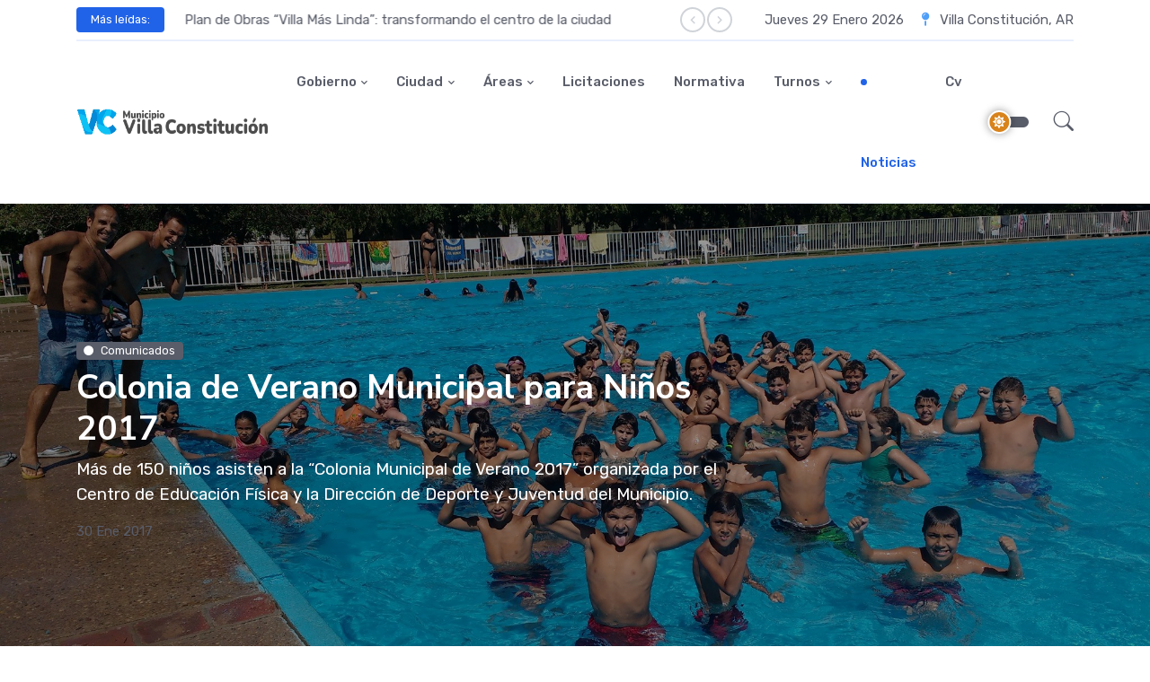

--- FILE ---
content_type: text/html; charset=UTF-8
request_url: http://villaconstitucion.gob.ar/colonia-de-verano-municipal-para-ninos-2017/
body_size: 11052
content:
<!DOCTYPE html>
<html lang="en">
<head>
	<meta charset="utf-8">
	<meta name="viewport" content="width=device-width, initial-scale=1, shrink-to-fit=no">
	<title>Colonia de Verano Municipal para Niños 2017 &raquo; Municipio de Villa Constitución</title>
	<link rel="preconnect" href="https://fonts.gstatic.com">
	<link href="https://fonts.googleapis.com/css2?family=Nunito+Sans:wght@400;700&family=Rubik:wght@400;500;700&display=swap" rel="stylesheet">
	<link rel="stylesheet" type="text/css" href="http://villaconstitucion.gob.ar/wp-content/themes/wp-mvc-2/assets/vendor/font-awesome/css/all.min.css">
	<link rel="stylesheet" type="text/css" href="http://villaconstitucion.gob.ar/wp-content/themes/wp-mvc-2/assets/vendor/bootstrap-icons/bootstrap-icons.css">
	<link rel="stylesheet" type="text/css" href="http://villaconstitucion.gob.ar/wp-content/themes/wp-mvc-2/assets/vendor/tiny-slider/tiny-slider.css">
			<link id="style-switch" rel="stylesheet" type="text/css" href="http://villaconstitucion.gob.ar/wp-content/themes/wp-mvc-2/assets/css/style.css">
		<link id="style-switch" rel="stylesheet" type="text/css" href="http://villaconstitucion.gob.ar/wp-content/themes/wp-mvc-2/style.css">
	<meta name='robots' content='max-image-preview:large' />
	<style>img:is([sizes="auto" i], [sizes^="auto," i]) { contain-intrinsic-size: 3000px 1500px }</style>
	<link rel='dns-prefetch' href='//stats.wp.com' />
<link rel='dns-prefetch' href='//v0.wordpress.com' />
<link rel='preconnect' href='//c0.wp.com' />
<link rel="alternate" type="application/rss+xml" title="Municipio de Villa Constitución &raquo; Colonia de Verano Municipal para Niños 2017 RSS de los comentarios" href="https://villaconstitucion.gob.ar/colonia-de-verano-municipal-para-ninos-2017/feed/" />
<script type="text/javascript">
/* <![CDATA[ */
window._wpemojiSettings = {"baseUrl":"https:\/\/s.w.org\/images\/core\/emoji\/15.0.3\/72x72\/","ext":".png","svgUrl":"https:\/\/s.w.org\/images\/core\/emoji\/15.0.3\/svg\/","svgExt":".svg","source":{"concatemoji":"http:\/\/villaconstitucion.gob.ar\/wp-includes\/js\/wp-emoji-release.min.js?ver=6.7.2"}};
/*! This file is auto-generated */
!function(i,n){var o,s,e;function c(e){try{var t={supportTests:e,timestamp:(new Date).valueOf()};sessionStorage.setItem(o,JSON.stringify(t))}catch(e){}}function p(e,t,n){e.clearRect(0,0,e.canvas.width,e.canvas.height),e.fillText(t,0,0);var t=new Uint32Array(e.getImageData(0,0,e.canvas.width,e.canvas.height).data),r=(e.clearRect(0,0,e.canvas.width,e.canvas.height),e.fillText(n,0,0),new Uint32Array(e.getImageData(0,0,e.canvas.width,e.canvas.height).data));return t.every(function(e,t){return e===r[t]})}function u(e,t,n){switch(t){case"flag":return n(e,"\ud83c\udff3\ufe0f\u200d\u26a7\ufe0f","\ud83c\udff3\ufe0f\u200b\u26a7\ufe0f")?!1:!n(e,"\ud83c\uddfa\ud83c\uddf3","\ud83c\uddfa\u200b\ud83c\uddf3")&&!n(e,"\ud83c\udff4\udb40\udc67\udb40\udc62\udb40\udc65\udb40\udc6e\udb40\udc67\udb40\udc7f","\ud83c\udff4\u200b\udb40\udc67\u200b\udb40\udc62\u200b\udb40\udc65\u200b\udb40\udc6e\u200b\udb40\udc67\u200b\udb40\udc7f");case"emoji":return!n(e,"\ud83d\udc26\u200d\u2b1b","\ud83d\udc26\u200b\u2b1b")}return!1}function f(e,t,n){var r="undefined"!=typeof WorkerGlobalScope&&self instanceof WorkerGlobalScope?new OffscreenCanvas(300,150):i.createElement("canvas"),a=r.getContext("2d",{willReadFrequently:!0}),o=(a.textBaseline="top",a.font="600 32px Arial",{});return e.forEach(function(e){o[e]=t(a,e,n)}),o}function t(e){var t=i.createElement("script");t.src=e,t.defer=!0,i.head.appendChild(t)}"undefined"!=typeof Promise&&(o="wpEmojiSettingsSupports",s=["flag","emoji"],n.supports={everything:!0,everythingExceptFlag:!0},e=new Promise(function(e){i.addEventListener("DOMContentLoaded",e,{once:!0})}),new Promise(function(t){var n=function(){try{var e=JSON.parse(sessionStorage.getItem(o));if("object"==typeof e&&"number"==typeof e.timestamp&&(new Date).valueOf()<e.timestamp+604800&&"object"==typeof e.supportTests)return e.supportTests}catch(e){}return null}();if(!n){if("undefined"!=typeof Worker&&"undefined"!=typeof OffscreenCanvas&&"undefined"!=typeof URL&&URL.createObjectURL&&"undefined"!=typeof Blob)try{var e="postMessage("+f.toString()+"("+[JSON.stringify(s),u.toString(),p.toString()].join(",")+"));",r=new Blob([e],{type:"text/javascript"}),a=new Worker(URL.createObjectURL(r),{name:"wpTestEmojiSupports"});return void(a.onmessage=function(e){c(n=e.data),a.terminate(),t(n)})}catch(e){}c(n=f(s,u,p))}t(n)}).then(function(e){for(var t in e)n.supports[t]=e[t],n.supports.everything=n.supports.everything&&n.supports[t],"flag"!==t&&(n.supports.everythingExceptFlag=n.supports.everythingExceptFlag&&n.supports[t]);n.supports.everythingExceptFlag=n.supports.everythingExceptFlag&&!n.supports.flag,n.DOMReady=!1,n.readyCallback=function(){n.DOMReady=!0}}).then(function(){return e}).then(function(){var e;n.supports.everything||(n.readyCallback(),(e=n.source||{}).concatemoji?t(e.concatemoji):e.wpemoji&&e.twemoji&&(t(e.twemoji),t(e.wpemoji)))}))}((window,document),window._wpemojiSettings);
/* ]]> */
</script>
<style id='wp-emoji-styles-inline-css' type='text/css'>

	img.wp-smiley, img.emoji {
		display: inline !important;
		border: none !important;
		box-shadow: none !important;
		height: 1em !important;
		width: 1em !important;
		margin: 0 0.07em !important;
		vertical-align: -0.1em !important;
		background: none !important;
		padding: 0 !important;
	}
</style>
<link rel='stylesheet' id='wp-block-library-css' href='https://c0.wp.com/c/6.7.2/wp-includes/css/dist/block-library/style.min.css' type='text/css' media='all' />
<link rel='stylesheet' id='mediaelement-css' href='https://c0.wp.com/c/6.7.2/wp-includes/js/mediaelement/mediaelementplayer-legacy.min.css' type='text/css' media='all' />
<link rel='stylesheet' id='wp-mediaelement-css' href='https://c0.wp.com/c/6.7.2/wp-includes/js/mediaelement/wp-mediaelement.min.css' type='text/css' media='all' />
<style id='jetpack-sharing-buttons-style-inline-css' type='text/css'>
.jetpack-sharing-buttons__services-list{display:flex;flex-direction:row;flex-wrap:wrap;gap:0;list-style-type:none;margin:5px;padding:0}.jetpack-sharing-buttons__services-list.has-small-icon-size{font-size:12px}.jetpack-sharing-buttons__services-list.has-normal-icon-size{font-size:16px}.jetpack-sharing-buttons__services-list.has-large-icon-size{font-size:24px}.jetpack-sharing-buttons__services-list.has-huge-icon-size{font-size:36px}@media print{.jetpack-sharing-buttons__services-list{display:none!important}}.editor-styles-wrapper .wp-block-jetpack-sharing-buttons{gap:0;padding-inline-start:0}ul.jetpack-sharing-buttons__services-list.has-background{padding:1.25em 2.375em}
</style>
<style id='classic-theme-styles-inline-css' type='text/css'>
/*! This file is auto-generated */
.wp-block-button__link{color:#fff;background-color:#32373c;border-radius:9999px;box-shadow:none;text-decoration:none;padding:calc(.667em + 2px) calc(1.333em + 2px);font-size:1.125em}.wp-block-file__button{background:#32373c;color:#fff;text-decoration:none}
</style>
<style id='global-styles-inline-css' type='text/css'>
:root{--wp--preset--aspect-ratio--square: 1;--wp--preset--aspect-ratio--4-3: 4/3;--wp--preset--aspect-ratio--3-4: 3/4;--wp--preset--aspect-ratio--3-2: 3/2;--wp--preset--aspect-ratio--2-3: 2/3;--wp--preset--aspect-ratio--16-9: 16/9;--wp--preset--aspect-ratio--9-16: 9/16;--wp--preset--color--black: #000000;--wp--preset--color--cyan-bluish-gray: #abb8c3;--wp--preset--color--white: #ffffff;--wp--preset--color--pale-pink: #f78da7;--wp--preset--color--vivid-red: #cf2e2e;--wp--preset--color--luminous-vivid-orange: #ff6900;--wp--preset--color--luminous-vivid-amber: #fcb900;--wp--preset--color--light-green-cyan: #7bdcb5;--wp--preset--color--vivid-green-cyan: #00d084;--wp--preset--color--pale-cyan-blue: #8ed1fc;--wp--preset--color--vivid-cyan-blue: #0693e3;--wp--preset--color--vivid-purple: #9b51e0;--wp--preset--gradient--vivid-cyan-blue-to-vivid-purple: linear-gradient(135deg,rgba(6,147,227,1) 0%,rgb(155,81,224) 100%);--wp--preset--gradient--light-green-cyan-to-vivid-green-cyan: linear-gradient(135deg,rgb(122,220,180) 0%,rgb(0,208,130) 100%);--wp--preset--gradient--luminous-vivid-amber-to-luminous-vivid-orange: linear-gradient(135deg,rgba(252,185,0,1) 0%,rgba(255,105,0,1) 100%);--wp--preset--gradient--luminous-vivid-orange-to-vivid-red: linear-gradient(135deg,rgba(255,105,0,1) 0%,rgb(207,46,46) 100%);--wp--preset--gradient--very-light-gray-to-cyan-bluish-gray: linear-gradient(135deg,rgb(238,238,238) 0%,rgb(169,184,195) 100%);--wp--preset--gradient--cool-to-warm-spectrum: linear-gradient(135deg,rgb(74,234,220) 0%,rgb(151,120,209) 20%,rgb(207,42,186) 40%,rgb(238,44,130) 60%,rgb(251,105,98) 80%,rgb(254,248,76) 100%);--wp--preset--gradient--blush-light-purple: linear-gradient(135deg,rgb(255,206,236) 0%,rgb(152,150,240) 100%);--wp--preset--gradient--blush-bordeaux: linear-gradient(135deg,rgb(254,205,165) 0%,rgb(254,45,45) 50%,rgb(107,0,62) 100%);--wp--preset--gradient--luminous-dusk: linear-gradient(135deg,rgb(255,203,112) 0%,rgb(199,81,192) 50%,rgb(65,88,208) 100%);--wp--preset--gradient--pale-ocean: linear-gradient(135deg,rgb(255,245,203) 0%,rgb(182,227,212) 50%,rgb(51,167,181) 100%);--wp--preset--gradient--electric-grass: linear-gradient(135deg,rgb(202,248,128) 0%,rgb(113,206,126) 100%);--wp--preset--gradient--midnight: linear-gradient(135deg,rgb(2,3,129) 0%,rgb(40,116,252) 100%);--wp--preset--font-size--small: 13px;--wp--preset--font-size--medium: 20px;--wp--preset--font-size--large: 36px;--wp--preset--font-size--x-large: 42px;--wp--preset--spacing--20: 0.44rem;--wp--preset--spacing--30: 0.67rem;--wp--preset--spacing--40: 1rem;--wp--preset--spacing--50: 1.5rem;--wp--preset--spacing--60: 2.25rem;--wp--preset--spacing--70: 3.38rem;--wp--preset--spacing--80: 5.06rem;--wp--preset--shadow--natural: 6px 6px 9px rgba(0, 0, 0, 0.2);--wp--preset--shadow--deep: 12px 12px 50px rgba(0, 0, 0, 0.4);--wp--preset--shadow--sharp: 6px 6px 0px rgba(0, 0, 0, 0.2);--wp--preset--shadow--outlined: 6px 6px 0px -3px rgba(255, 255, 255, 1), 6px 6px rgba(0, 0, 0, 1);--wp--preset--shadow--crisp: 6px 6px 0px rgba(0, 0, 0, 1);}:where(.is-layout-flex){gap: 0.5em;}:where(.is-layout-grid){gap: 0.5em;}body .is-layout-flex{display: flex;}.is-layout-flex{flex-wrap: wrap;align-items: center;}.is-layout-flex > :is(*, div){margin: 0;}body .is-layout-grid{display: grid;}.is-layout-grid > :is(*, div){margin: 0;}:where(.wp-block-columns.is-layout-flex){gap: 2em;}:where(.wp-block-columns.is-layout-grid){gap: 2em;}:where(.wp-block-post-template.is-layout-flex){gap: 1.25em;}:where(.wp-block-post-template.is-layout-grid){gap: 1.25em;}.has-black-color{color: var(--wp--preset--color--black) !important;}.has-cyan-bluish-gray-color{color: var(--wp--preset--color--cyan-bluish-gray) !important;}.has-white-color{color: var(--wp--preset--color--white) !important;}.has-pale-pink-color{color: var(--wp--preset--color--pale-pink) !important;}.has-vivid-red-color{color: var(--wp--preset--color--vivid-red) !important;}.has-luminous-vivid-orange-color{color: var(--wp--preset--color--luminous-vivid-orange) !important;}.has-luminous-vivid-amber-color{color: var(--wp--preset--color--luminous-vivid-amber) !important;}.has-light-green-cyan-color{color: var(--wp--preset--color--light-green-cyan) !important;}.has-vivid-green-cyan-color{color: var(--wp--preset--color--vivid-green-cyan) !important;}.has-pale-cyan-blue-color{color: var(--wp--preset--color--pale-cyan-blue) !important;}.has-vivid-cyan-blue-color{color: var(--wp--preset--color--vivid-cyan-blue) !important;}.has-vivid-purple-color{color: var(--wp--preset--color--vivid-purple) !important;}.has-black-background-color{background-color: var(--wp--preset--color--black) !important;}.has-cyan-bluish-gray-background-color{background-color: var(--wp--preset--color--cyan-bluish-gray) !important;}.has-white-background-color{background-color: var(--wp--preset--color--white) !important;}.has-pale-pink-background-color{background-color: var(--wp--preset--color--pale-pink) !important;}.has-vivid-red-background-color{background-color: var(--wp--preset--color--vivid-red) !important;}.has-luminous-vivid-orange-background-color{background-color: var(--wp--preset--color--luminous-vivid-orange) !important;}.has-luminous-vivid-amber-background-color{background-color: var(--wp--preset--color--luminous-vivid-amber) !important;}.has-light-green-cyan-background-color{background-color: var(--wp--preset--color--light-green-cyan) !important;}.has-vivid-green-cyan-background-color{background-color: var(--wp--preset--color--vivid-green-cyan) !important;}.has-pale-cyan-blue-background-color{background-color: var(--wp--preset--color--pale-cyan-blue) !important;}.has-vivid-cyan-blue-background-color{background-color: var(--wp--preset--color--vivid-cyan-blue) !important;}.has-vivid-purple-background-color{background-color: var(--wp--preset--color--vivid-purple) !important;}.has-black-border-color{border-color: var(--wp--preset--color--black) !important;}.has-cyan-bluish-gray-border-color{border-color: var(--wp--preset--color--cyan-bluish-gray) !important;}.has-white-border-color{border-color: var(--wp--preset--color--white) !important;}.has-pale-pink-border-color{border-color: var(--wp--preset--color--pale-pink) !important;}.has-vivid-red-border-color{border-color: var(--wp--preset--color--vivid-red) !important;}.has-luminous-vivid-orange-border-color{border-color: var(--wp--preset--color--luminous-vivid-orange) !important;}.has-luminous-vivid-amber-border-color{border-color: var(--wp--preset--color--luminous-vivid-amber) !important;}.has-light-green-cyan-border-color{border-color: var(--wp--preset--color--light-green-cyan) !important;}.has-vivid-green-cyan-border-color{border-color: var(--wp--preset--color--vivid-green-cyan) !important;}.has-pale-cyan-blue-border-color{border-color: var(--wp--preset--color--pale-cyan-blue) !important;}.has-vivid-cyan-blue-border-color{border-color: var(--wp--preset--color--vivid-cyan-blue) !important;}.has-vivid-purple-border-color{border-color: var(--wp--preset--color--vivid-purple) !important;}.has-vivid-cyan-blue-to-vivid-purple-gradient-background{background: var(--wp--preset--gradient--vivid-cyan-blue-to-vivid-purple) !important;}.has-light-green-cyan-to-vivid-green-cyan-gradient-background{background: var(--wp--preset--gradient--light-green-cyan-to-vivid-green-cyan) !important;}.has-luminous-vivid-amber-to-luminous-vivid-orange-gradient-background{background: var(--wp--preset--gradient--luminous-vivid-amber-to-luminous-vivid-orange) !important;}.has-luminous-vivid-orange-to-vivid-red-gradient-background{background: var(--wp--preset--gradient--luminous-vivid-orange-to-vivid-red) !important;}.has-very-light-gray-to-cyan-bluish-gray-gradient-background{background: var(--wp--preset--gradient--very-light-gray-to-cyan-bluish-gray) !important;}.has-cool-to-warm-spectrum-gradient-background{background: var(--wp--preset--gradient--cool-to-warm-spectrum) !important;}.has-blush-light-purple-gradient-background{background: var(--wp--preset--gradient--blush-light-purple) !important;}.has-blush-bordeaux-gradient-background{background: var(--wp--preset--gradient--blush-bordeaux) !important;}.has-luminous-dusk-gradient-background{background: var(--wp--preset--gradient--luminous-dusk) !important;}.has-pale-ocean-gradient-background{background: var(--wp--preset--gradient--pale-ocean) !important;}.has-electric-grass-gradient-background{background: var(--wp--preset--gradient--electric-grass) !important;}.has-midnight-gradient-background{background: var(--wp--preset--gradient--midnight) !important;}.has-small-font-size{font-size: var(--wp--preset--font-size--small) !important;}.has-medium-font-size{font-size: var(--wp--preset--font-size--medium) !important;}.has-large-font-size{font-size: var(--wp--preset--font-size--large) !important;}.has-x-large-font-size{font-size: var(--wp--preset--font-size--x-large) !important;}
:where(.wp-block-post-template.is-layout-flex){gap: 1.25em;}:where(.wp-block-post-template.is-layout-grid){gap: 1.25em;}
:where(.wp-block-columns.is-layout-flex){gap: 2em;}:where(.wp-block-columns.is-layout-grid){gap: 2em;}
:root :where(.wp-block-pullquote){font-size: 1.5em;line-height: 1.6;}
</style>
<style id='akismet-widget-style-inline-css' type='text/css'>

			.a-stats {
				--akismet-color-mid-green: #357b49;
				--akismet-color-white: #fff;
				--akismet-color-light-grey: #f6f7f7;

				max-width: 350px;
				width: auto;
			}

			.a-stats * {
				all: unset;
				box-sizing: border-box;
			}

			.a-stats strong {
				font-weight: 600;
			}

			.a-stats a.a-stats__link,
			.a-stats a.a-stats__link:visited,
			.a-stats a.a-stats__link:active {
				background: var(--akismet-color-mid-green);
				border: none;
				box-shadow: none;
				border-radius: 8px;
				color: var(--akismet-color-white);
				cursor: pointer;
				display: block;
				font-family: -apple-system, BlinkMacSystemFont, 'Segoe UI', 'Roboto', 'Oxygen-Sans', 'Ubuntu', 'Cantarell', 'Helvetica Neue', sans-serif;
				font-weight: 500;
				padding: 12px;
				text-align: center;
				text-decoration: none;
				transition: all 0.2s ease;
			}

			/* Extra specificity to deal with TwentyTwentyOne focus style */
			.widget .a-stats a.a-stats__link:focus {
				background: var(--akismet-color-mid-green);
				color: var(--akismet-color-white);
				text-decoration: none;
			}

			.a-stats a.a-stats__link:hover {
				filter: brightness(110%);
				box-shadow: 0 4px 12px rgba(0, 0, 0, 0.06), 0 0 2px rgba(0, 0, 0, 0.16);
			}

			.a-stats .count {
				color: var(--akismet-color-white);
				display: block;
				font-size: 1.5em;
				line-height: 1.4;
				padding: 0 13px;
				white-space: nowrap;
			}
		
</style>
<link rel="https://api.w.org/" href="https://villaconstitucion.gob.ar/wp-json/" /><link rel="alternate" title="JSON" type="application/json" href="https://villaconstitucion.gob.ar/wp-json/wp/v2/posts/18179" /><link rel="EditURI" type="application/rsd+xml" title="RSD" href="https://villaconstitucion.gob.ar/xmlrpc.php?rsd" />
<meta name="generator" content="WordPress 6.7.2" />
<link rel="canonical" href="https://villaconstitucion.gob.ar/colonia-de-verano-municipal-para-ninos-2017/" />
<link rel='shortlink' href='https://villaconstitucion.gob.ar/?p=18179' />
<link rel="alternate" title="oEmbed (JSON)" type="application/json+oembed" href="https://villaconstitucion.gob.ar/wp-json/oembed/1.0/embed?url=https%3A%2F%2Fvillaconstitucion.gob.ar%2Fcolonia-de-verano-municipal-para-ninos-2017%2F" />
<link rel="alternate" title="oEmbed (XML)" type="text/xml+oembed" href="https://villaconstitucion.gob.ar/wp-json/oembed/1.0/embed?url=https%3A%2F%2Fvillaconstitucion.gob.ar%2Fcolonia-de-verano-municipal-para-ninos-2017%2F&#038;format=xml" />
	<style>img#wpstats{display:none}</style>
		<link rel="icon" href="https://villaconstitucion.gob.ar/wp-content/uploads/2019/05/Logo-MVC-para-fondo-blanco-150x150.png" sizes="32x32" />
<link rel="icon" href="https://villaconstitucion.gob.ar/wp-content/uploads/2019/05/Logo-MVC-para-fondo-blanco.png" sizes="192x192" />
<link rel="apple-touch-icon" href="https://villaconstitucion.gob.ar/wp-content/uploads/2019/05/Logo-MVC-para-fondo-blanco.png" />
<meta name="msapplication-TileImage" content="https://villaconstitucion.gob.ar/wp-content/uploads/2019/05/Logo-MVC-para-fondo-blanco.png" />
</head>

<body >


<header class="navbar-light navbar-sticky header-static">

	<!-- Navbar top -->
	<div class="navbar-top d-none d-lg-block">
		<div class="container">
			<div class="row d-flex align-items-center my-2">
				<!-- Top bar left -->
				<div class="col-sm-8 d-sm-flex align-items-center">
					<!-- Title -->
					<div class="me-3">
						<span class="badge bg-primary p-2 px-3 text-white">Más leídas:</span>
					</div>
					<!-- Slider -->
					<div class="tiny-slider arrow-end arrow-xs arrow-bordered arrow-round arrow-md-none">
						<div class="tiny-slider-inner"
							data-autoplay="true"
							data-hoverpause="true"
							data-gutter="0"
							data-arrow="true"
							data-dots="false"
							data-items="1">
							<!-- Slider items -->
														<div> <a href="https://villaconstitucion.gob.ar/audiencia-publica-por-el-presupuesto-2026/" class="text-reset btn-link">Audiencia Pública por el Presupuesto 2026</a></div>
														<div> <a href="https://villaconstitucion.gob.ar/plan-de-obras-villa-mas-linda-transformando-el-centro-de-la-ciudad/" class="text-reset btn-link">Plan de Obras &#8220;Villa Más Linda&#8221;: transformando el centro de la ciudad</a></div>
														<div> <a href="https://villaconstitucion.gob.ar/plan-de-obras-villa-mas-linda/" class="text-reset btn-link">Plan de Obras “Villa Más Linda”</a></div>
													</div>
					</div>
				</div>
		
				<!-- Top bar right -->
				<div class="col-sm-4">
					<ul class="list-inline mb-0 text-center text-sm-end">
						<li class="list-inline-item">
							<span>
								Jueves 29 Enero 2026							</span>
							<!--<span>Thu 29 January 2026</span>-->
						</li>
						<li class="list-inline-item">
							<i class="fas fa-map-pin text-info mx-2"></i>
							<span>Villa Constitución, AR</span>
						</li>
					</ul>
				</div>
			</div>
			<!-- Divider -->
			<div class="border-bottom border-2 border-primary opacity-1"></div>
		</div>
	</div>


	<nav class="navbar navbar-expand-lg">
		<div class="container">
            <a class="navbar-brand" href="https://villaconstitucion.gob.ar">
				<img class="navbar-brand-item light-mode-item" src="http://villaconstitucion.gob.ar/wp-content/themes/wp-mvc-2/assets/images/logo.png" alt="logo">			
				<img class="navbar-brand-item dark-mode-item" src="http://villaconstitucion.gob.ar/wp-content/themes/wp-mvc-2/assets/images/logo-light.png" alt="logo">			
			</a>

			<button class="navbar-toggler ms-auto" type="button" data-bs-toggle="collapse" data-bs-target="#navbarCollapse" aria-controls="navbarCollapse" aria-expanded="false" aria-label="Toggle navigation">
			  <span class="text-body h6 d-none d-sm-inline-block">Menu</span>
			  <span class="navbar-toggler-icon"></span>
		    </button>

			<div class="collapse navbar-collapse" id="navbarCollapse">
                <ul id="menu-menu-principal" class="navbar-nav navbar-nav-scroll mx-auto "><li  id="menu-item-40181" class="menu-item menu-item-type-custom menu-item-object-custom menu-item-has-children nav-item nav-item-40181 dropdown"><a href="#" class="nav-link  dropdown-toggle" data-bs-toggle="dropdown" aria-haspopup="true" aria-expanded="false">Gobierno</a>
<ul  class="dropdown-menu  depth_0">
	<li  id="menu-item-40182" class="menu-item menu-item-type-post_type menu-item-object-page nav-item nav-item-40182"><a href="https://villaconstitucion.gob.ar/autoridades-y-organismos/" class="dropdown-item ">Autoridades Municipales</a></li>
	<li  id="menu-item-40553" class="menu-item menu-item-type-custom menu-item-object-custom nav-item nav-item-40553"><a href="/?post_type=boletinlegislativo" class="dropdown-item ">Boletín Legislativo</a></li>
	<li  id="menu-item-40183" class="menu-item menu-item-type-post_type menu-item-object-page nav-item nav-item-40183"><a href="https://villaconstitucion.gob.ar/cuentasclaras/" class="dropdown-item ">Cuentas Claras</a></li>
	<li  id="menu-item-41970" class="menu-item menu-item-type-post_type menu-item-object-page nav-item nav-item-41970"><a href="https://villaconstitucion.gob.ar/contactenos/" class="dropdown-item ">MVC Responde</a></li>
	<li  id="menu-item-42526" class="menu-item menu-item-type-custom menu-item-object-custom nav-item nav-item-42526"><a href="https://tramites.villaconstitucion.gob.ar/unire/index.php" class="dropdown-item ">Trámites Online</a></li>
	<li  id="menu-item-43830" class="menu-item menu-item-type-post_type menu-item-object-page nav-item nav-item-43830"><a href="https://villaconstitucion.gob.ar/zona-franca-santafesina/" class="dropdown-item ">Zona Franca Santafesina</a></li>
</ul>
</li>
<li  id="menu-item-40184" class="menu-item menu-item-type-custom menu-item-object-custom menu-item-has-children nav-item nav-item-40184 dropdown"><a href="#" class="nav-link  dropdown-toggle" data-bs-toggle="dropdown" aria-haspopup="true" aria-expanded="false">Ciudad</a>
<ul  class="dropdown-menu  depth_0">
	<li  id="menu-item-41944" class="menu-item menu-item-type-taxonomy menu-item-object-category nav-item nav-item-41944"><a href="https://villaconstitucion.gob.ar/category/secretarias/desarrollo-humano/adultos-mayores/" class="dropdown-item ">Adulto Mayor</a></li>
	<li  id="menu-item-40186" class="menu-item menu-item-type-post_type menu-item-object-page nav-item nav-item-40186"><a href="https://villaconstitucion.gob.ar/cultura/" class="dropdown-item ">Cultura</a></li>
	<li  id="menu-item-40185" class="menu-item menu-item-type-post_type menu-item-object-page nav-item nav-item-40185"><a href="https://villaconstitucion.gob.ar/deporteyjuventud/" class="dropdown-item ">Deporte y Juventud</a></li>
	<li  id="menu-item-43814" class="menu-item menu-item-type-post_type menu-item-object-page menu-item-has-children nav-item nav-item-43814 dropdown-submenu dropend"><a href="https://villaconstitucion.gob.ar/educacion/" class="dropdown-item  dropdown-toggle" data-bs-toggle="dropdown" aria-haspopup="true" aria-expanded="false">Educación</a>
	<ul data-bs-popper="none" class="dropdown-menu dropdown-menu-start  depth_1">
		<li  id="menu-item-51339" class="menu-item menu-item-type-post_type menu-item-object-page nav-item nav-item-51339"><a href="https://villaconstitucion.gob.ar/congresocer/" class="dropdown-item ">Congreso CER</a></li>
	</ul>
</li>
	<li  id="menu-item-40449" class="menu-item menu-item-type-post_type menu-item-object-page nav-item nav-item-40449"><a href="https://villaconstitucion.gob.ar/5224-2/" class="dropdown-item ">Historia</a></li>
	<li  id="menu-item-41950" class="menu-item menu-item-type-post_type menu-item-object-page nav-item nav-item-41950"><a href="https://villaconstitucion.gob.ar/area-de-ninez/" class="dropdown-item ">Niñez</a></li>
	<li  id="menu-item-40187" class="menu-item menu-item-type-post_type menu-item-object-page nav-item nav-item-40187"><a href="https://villaconstitucion.gob.ar/turismo/" class="dropdown-item ">Turismo</a></li>
	<li  id="menu-item-41951" class="menu-item menu-item-type-post_type menu-item-object-page nav-item nav-item-41951"><a href="https://villaconstitucion.gob.ar/telefonos-utiles/" class="dropdown-item ">Teléfonos útiles</a></li>
</ul>
</li>
<li  id="menu-item-41946" class="menu-item menu-item-type-custom menu-item-object-custom menu-item-has-children nav-item nav-item-41946 dropdown"><a href="#" class="nav-link  dropdown-toggle" data-bs-toggle="dropdown" aria-haspopup="true" aria-expanded="false">Áreas</a>
<ul  class="dropdown-menu  depth_0">
	<li  id="menu-item-41947" class="menu-item menu-item-type-post_type menu-item-object-page nav-item nav-item-41947"><a href="https://villaconstitucion.gob.ar/consejo-de-la-mujer/" class="dropdown-item ">Dirección de Género e Igualdad</a></li>
	<li  id="menu-item-48314" class="menu-item menu-item-type-post_type menu-item-object-page nav-item nav-item-48314"><a href="https://villaconstitucion.gob.ar/direccion-de-ambiente/" class="dropdown-item ">Dirección de Ambiente</a></li>
	<li  id="menu-item-41948" class="menu-item menu-item-type-post_type menu-item-object-page nav-item nav-item-41948"><a href="https://villaconstitucion.gob.ar/centro-integrador-comunitario/" class="dropdown-item ">Cic</a></li>
	<li  id="menu-item-41949" class="menu-item menu-item-type-post_type menu-item-object-page nav-item nav-item-41949"><a href="https://villaconstitucion.gob.ar/amsa/" class="dropdown-item ">Amsa</a></li>
	<li  id="menu-item-41982" class="menu-item menu-item-type-post_type menu-item-object-page nav-item nav-item-41982"><a href="https://villaconstitucion.gob.ar/tramitescomerciales/" class="dropdown-item ">Comercio</a></li>
	<li  id="menu-item-47086" class="menu-item menu-item-type-post_type menu-item-object-page nav-item nav-item-47086"><a href="https://villaconstitucion.gob.ar/economia-social/" class="dropdown-item ">Economía social</a></li>
	<li  id="menu-item-41968" class="menu-item menu-item-type-custom menu-item-object-custom menu-item-has-children nav-item nav-item-41968 dropdown-submenu dropend"><a href="#" class="dropdown-item  dropdown-toggle" data-bs-toggle="dropdown" aria-haspopup="true" aria-expanded="false">Información</a>
	<ul data-bs-popper="none" class="dropdown-menu dropdown-menu-start  depth_1">
		<li  id="menu-item-41966" class="menu-item menu-item-type-post_type menu-item-object-page nav-item nav-item-41966"><a href="https://villaconstitucion.gob.ar/comision-asesora-de-discapacidad/" class="dropdown-item ">Certificado Discapacidad</a></li>
		<li  id="menu-item-41969" class="menu-item menu-item-type-post_type menu-item-object-page nav-item nav-item-41969"><a href="https://villaconstitucion.gob.ar/educacion/fae/" class="dropdown-item ">Fondo Asistencia Educativa</a></li>
		<li  id="menu-item-42549" class="menu-item menu-item-type-post_type menu-item-object-page nav-item nav-item-42549"><a href="https://villaconstitucion.gob.ar/obrasprivadas/" class="dropdown-item ">Obras Privadas</a></li>
		<li  id="menu-item-46233" class="menu-item menu-item-type-post_type menu-item-object-page nav-item nav-item-46233"><a href="https://villaconstitucion.gob.ar/planificacion/" class="dropdown-item ">Planificación</a></li>
	</ul>
</li>
</ul>
</li>
<li  id="menu-item-40434" class="menu-item menu-item-type-custom menu-item-object-custom nav-item nav-item-40434"><a href="/?post_type=licitacion" class="nav-link ">Licitaciones</a></li>
<li  id="menu-item-43534" class="menu-item menu-item-type-custom menu-item-object-custom nav-item nav-item-43534"><a href="http://sim.villaconstitucion.gob.ar/publico/concejo/normativa/busqueda/" class="nav-link ">Normativa</a></li>
<li  id="menu-item-42736" class="menu-item menu-item-type-custom menu-item-object-custom menu-item-has-children nav-item nav-item-42736 dropdown"><a href="#" class="nav-link  dropdown-toggle" data-bs-toggle="dropdown" aria-haspopup="true" aria-expanded="false">Turnos</a>
<ul  class="dropdown-menu  depth_0">
	<li  id="menu-item-42737" class="menu-item menu-item-type-custom menu-item-object-custom nav-item nav-item-42737"><a href="http://sim.villaconstitucion.gob.ar/publico/turnoslicencia/" class="dropdown-item ">Licencia de Conducir</a></li>
	<li  id="menu-item-42738" class="menu-item menu-item-type-custom menu-item-object-custom nav-item nav-item-42738"><a href="http://tramites.villaconstitucion.gob.ar/cgi-bin/solicitudturnos.exe?ingreso" class="dropdown-item ">Trámites</a></li>
</ul>
</li>
<li  id="menu-item-40180" class="menu-item menu-item-type-post_type menu-item-object-page current_page_parent nav-item nav-item-40180"><a href="https://villaconstitucion.gob.ar/noticias/" class="nav-link active">Noticias</a></li>
<li  id="menu-item-47851" class="menu-item menu-item-type-post_type menu-item-object-page nav-item nav-item-47851"><a href="https://villaconstitucion.gob.ar/trabaja-con-nosotros/" class="nav-link ">Cv</a></li>
</ul>			</div>

			<div class="nav ms-sm-3 flex-nowrap align-items-center d-none d-sm-flex">
				<div class="nav-item">
					<div class="modeswitch" id="darkModeSwitch">
						<div class="switch"></div>
					</div>
				</div>

				<div class="nav-item dropdown nav-search dropdown-toggle-icon-none">
					<a class="nav-link pe-0 dropdown-toggle" role="button" href="#" id="navSearch" data-bs-toggle="dropdown" aria-expanded="false">
						<i class="bi bi-search fs-4"> </i>
					</a>
					<div class="dropdown-menu dropdown-menu-end shadow rounded p-2" aria-labelledby="navSearch">
					  <form action="https://villaconstitucion.gob.ar" class="input-group">
                        <input name="s" class="form-control border-success" type="search" placeholder="¿Qué buscás?" aria-label="Buscar">
					    <button class="btn btn-success m-0" type="submit">Buscar</button>
					  </form>
					</div>
				</div>
			</div>
		</div>
	</nav>
	
</header>

<main>

<div class="container">
	<div class="border-bottom border-primary border-1 opacity-1"></div>
</div>

	<section class="bg-dark-overlay-4" style="background-image:url(https://villaconstitucion.gob.ar/wp-content/uploads/2017/01/16177773_10210300340878104_6777354883220192046_o.jpg); background-position: center left; background-size: cover;">
		<div class="container">
			<div class="row">
				<div class="col-lg-8 py-md-5 my-lg-5">
											<a href="https://villaconstitucion.gob.ar/category/comunicados/" class="badge bg-secondary mb-2"><i class="fas fa-circle me-2 small fw-bold"></i>Comunicados</a>
										<h1 class="text-white">Colonia de Verano Municipal para Niños 2017</h1>
        			<p class="lead text-white">Más de 150 niños asisten a la “Colonia Municipal de Verano 2017” organizada por el Centro de Educación Física y la Dirección de Deporte y Juventud del Municipio.</p>
					<ul class="nav nav-divider text-white-force align-items-center">
						<li class="nav-item">30 Ene 2017</li>
					</ul>
				</div>
			</div>
		</div>
	</section>


<section>
    <div class="container position-relative" data-sticky-container>
        <div class="row">
            <div class="col-lg-9 mb-5">
                <p>La Colonia inició el 3 de enero y se desarrolla los días martes, miércoles y viernes de 8 a 13 horas en el Camping de la Ribera, a orillas del Arroyo del Medio.</p>
<p>Está destinada al esparcimiento, tiempo libre y deporte para chicos de entre 6 y 12 años. También se incluyen actividades educativas que provee el Municipio a través de diferentes áreas como Nutrición y Veterinaria durante los días que se lleva a cabo.</p>
<p>Las actividades que se realizan dentro de  la misma son: Cocina rústica, juegos acuáticos y más, otorgando un sinfín de propuestas tanto para los más pequeños como para los más grandes.</p>
<p>Cabe destacar que, tanto la colonia, como el transporte y refrigerio son totalmente gratuitos para todos los participantes. El recorrido del colectivo se realiza a través de la empresa Rosario Bus partiendo desde el CEF (Centro de Educación Física), con diferentes paradas hasta Arroyo del Medio.</p>
<p>El Director de Deportes y Juventud, Lic. Gabriel Colombini expresa “<em>Con el equipo de trabajo que llevamos a cabo esta actividad del plantel municipal y los profesores, estamos muy contentos con el resultado ya que son profesionales con vasta experiencia que vienen trabajando durante el año con las escuelas Deportivas Municipales de chicos (EDM) y las Escuelas Deportivas Municipales para adultos mayores</em>”.</p>
<p>&nbsp;</p>
<p><img fetchpriority="high" decoding="async" class="aligncenter wp-image-18181 size-large" src="https://villaconstitucion.gob.ar/wp-content/uploads/2017/01/16300500_10210300347198262_4146057970380928862_o-1024x768.jpg" width="1024" height="768" srcset="https://villaconstitucion.gob.ar/wp-content/uploads/2017/01/16300500_10210300347198262_4146057970380928862_o-1024x768.jpg 1024w, https://villaconstitucion.gob.ar/wp-content/uploads/2017/01/16300500_10210300347198262_4146057970380928862_o-300x225.jpg 300w, https://villaconstitucion.gob.ar/wp-content/uploads/2017/01/16300500_10210300347198262_4146057970380928862_o.jpg 2048w" sizes="(max-width: 1024px) 100vw, 1024px" /></p>
			</div>

			<div class="col-lg-3">
				<div data-sticky data-margin-top="80" data-sticky-for="991">
                    <div class="row">
    <div class="col-lg-12 mb-4">
                    <a href="https://www.facebook.com/municipiovillaconstitucion" class="d-flex justify-content-between align-items-center bg-facebook text-white-force rounded p-2 mb-2 position-relative">
                <i class="fab fa-facebook-square fs-3"></i>
                <div class="d-flex">
                    <h6 class="me-1 mb-0">Facebook</h6>
                </div>
            </a>
                            <a href="https://www.instagram.com/municipio_villaconstitucion/" class="d-flex justify-content-between align-items-center bg-instagram-gradient text-white-force rounded p-2 mb-2 position-relative">
                <i class="fab fa-instagram fs-3"></i>
                <div class="d-flex">
                    <h6 class="me-1 mb-0">Instagram</h6>
                </div>
            </a>
                            <a href="https://www.youtube.com/@MunicipioDeVillaConstituci%C3%B3n" class="d-flex justify-content-between align-items-center bg-youtube text-white-force rounded p-2 mb-2 position-relative">
                <i class="fab fa-youtube-square fs-3"></i>
                <div class="d-flex">
                    <h6 class="me-1 mb-0">YouTube</h6>
                </div>
            </a>
            </div>

    <div class="col-lg-12">
        <h5 class="mb-3">Más leídas</h5>
                <div class="d-flex position-relative mb-3">
            <span class="me-3 mt-n1 fa-fw fw-bold fs-3 opacity-5">01</span>
            <h6><a href="https://villaconstitucion.gob.ar/audiencia-publica-por-el-presupuesto-2026/" class="stretched-link text-reset btn-link">Audiencia Pública por el Presupuesto 2026</a></h6>
        </div>
                <div class="d-flex position-relative mb-3">
            <span class="me-3 mt-n1 fa-fw fw-bold fs-3 opacity-5">02</span>
            <h6><a href="https://villaconstitucion.gob.ar/plan-de-obras-villa-mas-linda-transformando-el-centro-de-la-ciudad/" class="stretched-link text-reset btn-link">Plan de Obras &#8220;Villa Más Linda&#8221;: transformando el centro de la ciudad</a></h6>
        </div>
                <div class="d-flex position-relative mb-3">
            <span class="me-3 mt-n1 fa-fw fw-bold fs-3 opacity-5">03</span>
            <h6><a href="https://villaconstitucion.gob.ar/plan-de-obras-villa-mas-linda/" class="stretched-link text-reset btn-link">Plan de Obras “Villa Más Linda”</a></h6>
        </div>
                <div class="d-flex position-relative mb-3">
            <span class="me-3 mt-n1 fa-fw fw-bold fs-3 opacity-5">04</span>
            <h6><a href="https://villaconstitucion.gob.ar/%f0%9f%a5%a6-curso-de-manipulacion-higienica-y-segura-de-los-alimentos/" class="stretched-link text-reset btn-link">🥦 Curso de Manipulación Higiénica y Segura de los Alimentos</a></h6>
        </div>
                <div class="d-flex position-relative mb-3">
            <span class="me-3 mt-n1 fa-fw fw-bold fs-3 opacity-5">05</span>
            <h6><a href="https://villaconstitucion.gob.ar/%f0%9f%9a%a7-ciudad-en-movimiento-2/" class="stretched-link text-reset btn-link">🚧 Ciudad en movimiento</a></h6>
        </div>
                <div class="d-flex position-relative mb-3">
            <span class="me-3 mt-n1 fa-fw fw-bold fs-3 opacity-5">06</span>
            <h6><a href="https://villaconstitucion.gob.ar/temporada-de-alacranes-%f0%9f%a6%82/" class="stretched-link text-reset btn-link">¡Temporada de alacranes! 🦂</a></h6>
        </div>
            </div>
</div>				</div>
			</div>
		</div>
	</div>
</section>
</main>

<footer class="bg-dark pt-5">
	<div class="container">
		<div class="row pt-3 pb-4">
			<div class="col-md-3">
				<img src="http://villaconstitucion.gob.ar/wp-content/themes/wp-mvc-2/assets/images/logo-light-footer.png" alt="footer logo">
			</div>
			<div class="col-md-9 text-lg-end mt-3 mt-md-0">
				<p class="text-muted">La ciudad que más quiero.</p>
			</div>
		</div>

		<hr>

		<div class="row pt-5">
						<div class="col-md-6 col-lg-4 mb-4">
				<h5 class="mb-4 text-white">Últimas publicaciones</h5>
									<div class="mb-4 position-relative">
												<a href="https://villaconstitucion.gob.ar/la-ciudad-sigue-transformandose-renovamos-el-paseo-alberto-barbizzi-en-el-marco-del-plan-de-obras-villa-mas-linda/" class="btn-link text-white fw-normal">La ciudad sigue transformándose: renovamos el Paseo Alberto Barbizzi en el marco del plan de obras “Villa Más Linda”</a>
						<ul class="nav nav-divider align-items-center small mt-2 text-muted">
							<li class="nav-item">29 Ene 2026</li>
						</ul>
					</div>
									<div class="mb-4 position-relative">
													<div><a href="https://villaconstitucion.gob.ar/category/noticias-destacadas/" class="badge bg-secondary mb-2"><i class="fas fa-circle me-2 small fw-bold"></i>Noticias destacadas</a></div>
												<a href="https://villaconstitucion.gob.ar/plan-de-obras-villa-mas-linda-transformando-el-centro-de-la-ciudad/" class="btn-link text-white fw-normal">Plan de Obras &#8220;Villa Más Linda&#8221;: transformando el centro de la ciudad</a>
						<ul class="nav nav-divider align-items-center small mt-2 text-muted">
							<li class="nav-item">18 Ene 2026</li>
						</ul>
					</div>
							</div>

			<div class="col-md-6 col-lg-4 mb-4">
				<h5 class="mb-4 text-white">Navegación</h5>
				<div class="row">
					<div class="col-6">
                        <ul id="menu-footer-a" class="nav flex-column text-primary-hover "><li  id="menu-item-41958" class="menu-item menu-item-type-post_type menu-item-object-page menu-item-home nav-item nav-item-41958"><a href="https://villaconstitucion.gob.ar/" class="nav-link ">Inicio</a></li>
<li  id="menu-item-41959" class="menu-item menu-item-type-post_type menu-item-object-page current_page_parent nav-item nav-item-41959"><a href="https://villaconstitucion.gob.ar/noticias/" class="nav-link active">Noticias</a></li>
<li  id="menu-item-42010" class="menu-item menu-item-type-post_type menu-item-object-page nav-item nav-item-42010"><a href="https://villaconstitucion.gob.ar/autoridades-y-organismos/" class="nav-link ">Autoridades</a></li>
<li  id="menu-item-42009" class="menu-item menu-item-type-custom menu-item-object-custom nav-item nav-item-42009"><a href="http://villaconstitucion.gob.ar/hcm/" class="nav-link ">Concejo</a></li>
<li  id="menu-item-41960" class="menu-item menu-item-type-post_type menu-item-object-page nav-item nav-item-41960"><a href="https://villaconstitucion.gob.ar/contactenos/" class="nav-link ">Contacto</a></li>
</ul>					</div>
 					<div class="col-6">
                        <ul id="menu-footer-b" class="nav flex-column text-primary-hover "><li  id="menu-item-41961" class="menu-item menu-item-type-post_type menu-item-object-page nav-item nav-item-41961"><a href="https://villaconstitucion.gob.ar/clima/" class="nav-link ">Clima</a></li>
<li  id="menu-item-41962" class="menu-item menu-item-type-post_type menu-item-object-page nav-item nav-item-41962"><a href="https://villaconstitucion.gob.ar/telefonos-utiles/" class="nav-link ">Teléfonos</a></li>
<li  id="menu-item-42007" class="menu-item menu-item-type-post_type menu-item-object-page nav-item nav-item-42007"><a href="https://villaconstitucion.gob.ar/farmacias-de-turno/" class="nav-link ">Farmacias</a></li>
<li  id="menu-item-41963" class="menu-item menu-item-type-post_type menu-item-object-page nav-item nav-item-41963"><a href="https://villaconstitucion.gob.ar/tramitescomerciales/descarga-de-sistema-autogestion-contable/" class="nav-link ">Comercio</a></li>
<li  id="menu-item-42008" class="menu-item menu-item-type-custom menu-item-object-custom nav-item nav-item-42008"><a href="http://tramites.villaconstitucion.gob.ar" class="nav-link ">Trámites</a></li>
</ul>					</div>
				</div>
			</div>

			<!-- Footer Widget -->
			<div class="col col-lg-4 mb-4">
				<h5 class="mb-4 text-white">Mantenete informado</h5>
				<ul class="nav flex-column text-primary-hover">
                    						<li class="nav-item"><a class="nav-link pt-0" href="https://www.facebook.com/municipiovillaconstitucion"><i class="fab fa-facebook-square fa-fw me-2"></i>Facebook</a></li>
																					<li class="nav-item"><a class="nav-link" href="https://www.youtube.com/@MunicipioDeVillaConstituci%C3%B3n"><i class="fab fa-youtube-square fa-fw me-2"></i>YouTube</a></li>
																<li class="nav-item"><a class="nav-link" href="https://www.instagram.com/municipio_villaconstitucion/"><i class="fab fa-instagram fa-fw me-2"></i>Instagram</a></li>
																<li class="nav-item"><a class="nav-link" href="https://wa.me/543400502222"><i class="fab fa-whatsapp fa-fw me-2"></i>WhatsApp</a></li>
									</ul>
			</div>

		</div>

		<!-- Hot topics START -->
		<div class="row">
						<h5 class="mb-2 text-white">Temas</h5>
			<ul class="list-inline text-primary-hover lh-lg">
														<li class="list-inline-item"><a href="https://villaconstitucion.gob.ar/category/fae/">FAE</a></li>
														<li class="list-inline-item"><a href="https://villaconstitucion.gob.ar/category/educacion-vial/">Educacion vial</a></li>
														<li class="list-inline-item"><a href="https://villaconstitucion.gob.ar/category/secretarias/ordenamiento-territorial/servicios/">Servicios</a></li>
														<li class="list-inline-item"><a href="https://villaconstitucion.gob.ar/category/secretarias/desarrollo-humano/">Desarrollo Humano</a></li>
														<li class="list-inline-item"><a href="https://villaconstitucion.gob.ar/category/secretarias/desarrollo-humano/empleo-y-formacion/">Empleo y Formación</a></li>
														<li class="list-inline-item"><a href="https://villaconstitucion.gob.ar/category/secretarias/desarrollo-humano/tercera-edad/hogardeancianos/">Hogar de Ancianos</a></li>
														<li class="list-inline-item"><a href="https://villaconstitucion.gob.ar/category/vecinales/">Vecinales</a></li>
														<li class="list-inline-item"><a href="https://villaconstitucion.gob.ar/category/discursos-de-jorge-berti/">Discursos de Jorge Berti</a></li>
														<li class="list-inline-item"><a href="https://villaconstitucion.gob.ar/category/covid-19/">Covid-19</a></li>
														<li class="list-inline-item"><a href="https://villaconstitucion.gob.ar/category/noticias/">Noticias</a></li>
														<li class="list-inline-item"><a href="https://villaconstitucion.gob.ar/category/vale-ciudad/">Vale Ciudad</a></li>
														<li class="list-inline-item"><a href="https://villaconstitucion.gob.ar/category/secretarias/desarrollo-humano/tercera-edad/">Tercera edad</a></li>
														<li class="list-inline-item"><a href="https://villaconstitucion.gob.ar/category/dengue/">Dengue</a></li>
														<li class="list-inline-item"><a href="https://villaconstitucion.gob.ar/category/eventos/">Eventos</a></li>
														<li class="list-inline-item"><a href="https://villaconstitucion.gob.ar/category/secretarias/desarrollo-humano/cic/">CIC</a></li>
														<li class="list-inline-item"><a href="https://villaconstitucion.gob.ar/category/seguridad-y-salud-laboral/">Seguridad y Salud Laboral</a></li>
														<li class="list-inline-item"><a href="https://villaconstitucion.gob.ar/category/secretarias/desarrollo-humano/deportes-y-juventud/">Deporte y Juventud</a></li>
														<li class="list-inline-item"><a href="https://villaconstitucion.gob.ar/category/huerta/">Huerta</a></li>
														<li class="list-inline-item"><a href="https://villaconstitucion.gob.ar/category/control-urbano/">Control Urbano</a></li>
														<li class="list-inline-item"><a href="https://villaconstitucion.gob.ar/category/proteccion-civil/">Proteccion Civil</a></li>
														<li class="list-inline-item"><a href="https://villaconstitucion.gob.ar/category/secretarias/desarrollo-humano/discapacidad/">Discapacidad</a></li>
														<li class="list-inline-item"><a href="https://villaconstitucion.gob.ar/category/tasa-inmueble-sanitaria/">tasa inmueble / sanitaria</a></li>
												</ul>
		</div>
	</div>

	<div class="bg-dark-overlay-3 mt-5">
		<div class="container">
			<div class="row align-items-center justify-content-md-between py-4">
				<div class="col-md-12">
					<div class="text-center text-md-start text-primary-hover text-muted">
                        ©2026 <a href="https://villaconstitucion.gob.ar" class="text-reset btn-link">Municipio de Villa Constitución</a>. Todos los derechos reservados.
					</div>
				</div>
			</div>
		</div>
	</div>
	<!-- Footer copyright END -->
</footer>

<div class="back-top"><i class="bi bi-arrow-up-short"></i></div>
<input type="hidden" id="base-url" value="http://villaconstitucion.gob.ar/wp-content/themes/wp-mvc-2">
<script src="http://villaconstitucion.gob.ar/wp-content/themes/wp-mvc-2/assets/vendor/bootstrap/dist/js/bootstrap.bundle.min.js"></script>
<script src="http://villaconstitucion.gob.ar/wp-content/themes/wp-mvc-2/assets/vendor/tiny-slider/tiny-slider.js"></script>
<script src="http://villaconstitucion.gob.ar/wp-content/themes/wp-mvc-2/assets/vendor/sticky-js/sticky.min.js"></script>
<script src="http://villaconstitucion.gob.ar/wp-content/themes/wp-mvc-2/assets/js/functions.js"></script>
<script type="text/javascript" src="https://stats.wp.com/e-202605.js" id="jetpack-stats-js" data-wp-strategy="defer"></script>
<script type="text/javascript" id="jetpack-stats-js-after">
/* <![CDATA[ */
_stq = window._stq || [];
_stq.push([ "view", JSON.parse("{\"v\":\"ext\",\"blog\":\"104088689\",\"post\":\"18179\",\"tz\":\"-3\",\"srv\":\"villaconstitucion.gob.ar\",\"j\":\"1:14.3\"}") ]);
_stq.push([ "clickTrackerInit", "104088689", "18179" ]);
/* ]]> */
</script>

</body>
</html>